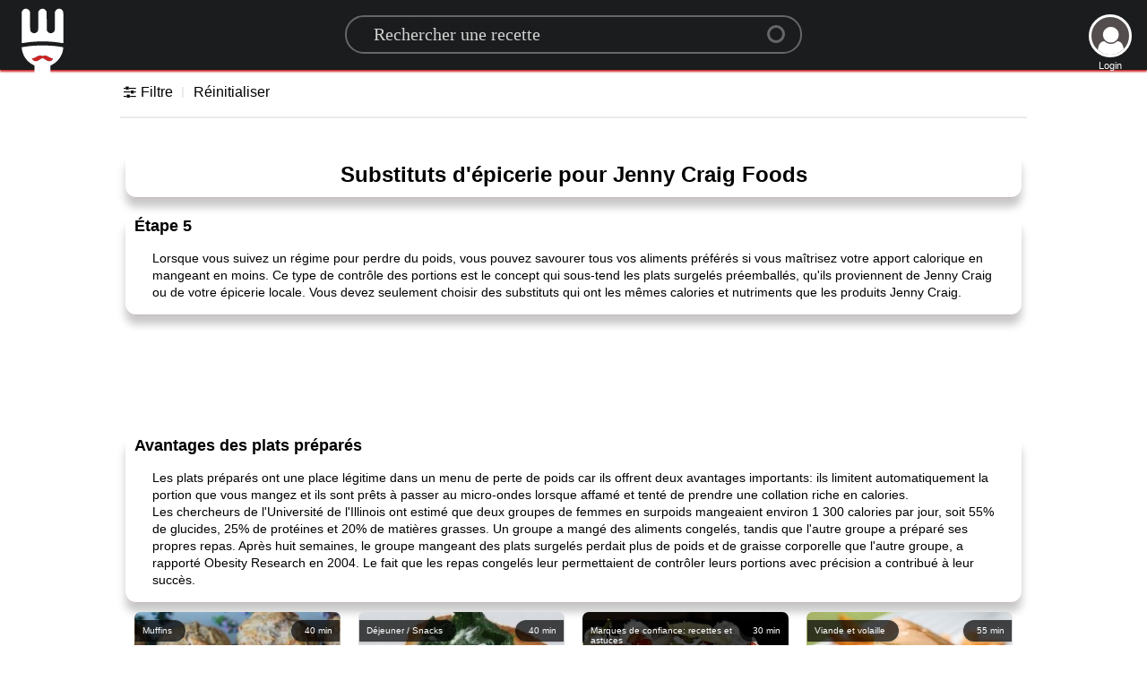

--- FILE ---
content_type: text/html; charset=utf-8
request_url: https://www.google.com/recaptcha/api2/aframe
body_size: 267
content:
<!DOCTYPE HTML><html><head><meta http-equiv="content-type" content="text/html; charset=UTF-8"></head><body><script nonce="14CfPpBAHIsgbX6HE6FM8w">/** Anti-fraud and anti-abuse applications only. See google.com/recaptcha */ try{var clients={'sodar':'https://pagead2.googlesyndication.com/pagead/sodar?'};window.addEventListener("message",function(a){try{if(a.source===window.parent){var b=JSON.parse(a.data);var c=clients[b['id']];if(c){var d=document.createElement('img');d.src=c+b['params']+'&rc='+(localStorage.getItem("rc::a")?sessionStorage.getItem("rc::b"):"");window.document.body.appendChild(d);sessionStorage.setItem("rc::e",parseInt(sessionStorage.getItem("rc::e")||0)+1);localStorage.setItem("rc::h",'1769073979698');}}}catch(b){}});window.parent.postMessage("_grecaptcha_ready", "*");}catch(b){}</script></body></html>